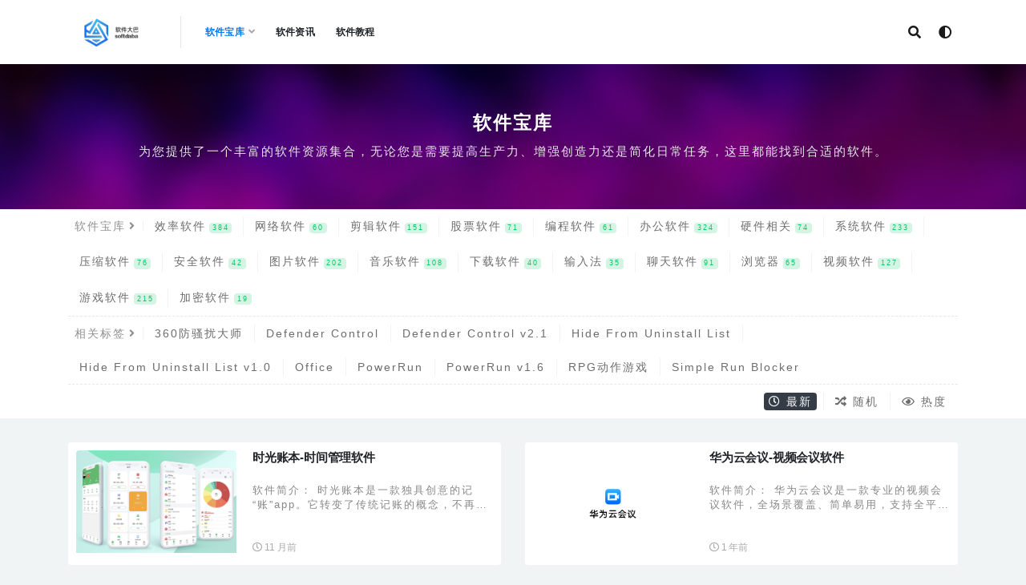

--- FILE ---
content_type: text/html; charset=UTF-8
request_url: https://www.softdaba.com/category/library/
body_size: 11543
content:
<!doctype html>
<html lang="zh-Hans">
<head>
	<meta charset="UTF-8">
	<meta name="viewport" content="width=device-width, initial-scale=1, minimum-scale=1, maximum-scale=1">
	<link rel="profile" href="https://gmpg.org/xfn/11">
	<title>软件宝库 - 软件大巴下载站</title>
<meta name='description' content='为您提供了一个丰富的软件资源集合，无论您是需要提高生产力、增强创造力还是简化日常任务，这里都能找到合适的软件。' />

<meta name='robots' content='max-image-preview:large' />
	<style>img:is([sizes="auto" i], [sizes^="auto," i]) { contain-intrinsic-size: 3000px 1500px }</style>
	<style id='classic-theme-styles-inline-css'>
/*! This file is auto-generated */
.wp-block-button__link{color:#fff;background-color:#32373c;border-radius:9999px;box-shadow:none;text-decoration:none;padding:calc(.667em + 2px) calc(1.333em + 2px);font-size:1.125em}.wp-block-file__button{background:#32373c;color:#fff;text-decoration:none}
</style>
<style id='global-styles-inline-css'>
:root{--wp--preset--aspect-ratio--square: 1;--wp--preset--aspect-ratio--4-3: 4/3;--wp--preset--aspect-ratio--3-4: 3/4;--wp--preset--aspect-ratio--3-2: 3/2;--wp--preset--aspect-ratio--2-3: 2/3;--wp--preset--aspect-ratio--16-9: 16/9;--wp--preset--aspect-ratio--9-16: 9/16;--wp--preset--color--black: #000000;--wp--preset--color--cyan-bluish-gray: #abb8c3;--wp--preset--color--white: #ffffff;--wp--preset--color--pale-pink: #f78da7;--wp--preset--color--vivid-red: #cf2e2e;--wp--preset--color--luminous-vivid-orange: #ff6900;--wp--preset--color--luminous-vivid-amber: #fcb900;--wp--preset--color--light-green-cyan: #7bdcb5;--wp--preset--color--vivid-green-cyan: #00d084;--wp--preset--color--pale-cyan-blue: #8ed1fc;--wp--preset--color--vivid-cyan-blue: #0693e3;--wp--preset--color--vivid-purple: #9b51e0;--wp--preset--gradient--vivid-cyan-blue-to-vivid-purple: linear-gradient(135deg,rgba(6,147,227,1) 0%,rgb(155,81,224) 100%);--wp--preset--gradient--light-green-cyan-to-vivid-green-cyan: linear-gradient(135deg,rgb(122,220,180) 0%,rgb(0,208,130) 100%);--wp--preset--gradient--luminous-vivid-amber-to-luminous-vivid-orange: linear-gradient(135deg,rgba(252,185,0,1) 0%,rgba(255,105,0,1) 100%);--wp--preset--gradient--luminous-vivid-orange-to-vivid-red: linear-gradient(135deg,rgba(255,105,0,1) 0%,rgb(207,46,46) 100%);--wp--preset--gradient--very-light-gray-to-cyan-bluish-gray: linear-gradient(135deg,rgb(238,238,238) 0%,rgb(169,184,195) 100%);--wp--preset--gradient--cool-to-warm-spectrum: linear-gradient(135deg,rgb(74,234,220) 0%,rgb(151,120,209) 20%,rgb(207,42,186) 40%,rgb(238,44,130) 60%,rgb(251,105,98) 80%,rgb(254,248,76) 100%);--wp--preset--gradient--blush-light-purple: linear-gradient(135deg,rgb(255,206,236) 0%,rgb(152,150,240) 100%);--wp--preset--gradient--blush-bordeaux: linear-gradient(135deg,rgb(254,205,165) 0%,rgb(254,45,45) 50%,rgb(107,0,62) 100%);--wp--preset--gradient--luminous-dusk: linear-gradient(135deg,rgb(255,203,112) 0%,rgb(199,81,192) 50%,rgb(65,88,208) 100%);--wp--preset--gradient--pale-ocean: linear-gradient(135deg,rgb(255,245,203) 0%,rgb(182,227,212) 50%,rgb(51,167,181) 100%);--wp--preset--gradient--electric-grass: linear-gradient(135deg,rgb(202,248,128) 0%,rgb(113,206,126) 100%);--wp--preset--gradient--midnight: linear-gradient(135deg,rgb(2,3,129) 0%,rgb(40,116,252) 100%);--wp--preset--font-size--small: 13px;--wp--preset--font-size--medium: 20px;--wp--preset--font-size--large: 36px;--wp--preset--font-size--x-large: 42px;--wp--preset--spacing--20: 0.44rem;--wp--preset--spacing--30: 0.67rem;--wp--preset--spacing--40: 1rem;--wp--preset--spacing--50: 1.5rem;--wp--preset--spacing--60: 2.25rem;--wp--preset--spacing--70: 3.38rem;--wp--preset--spacing--80: 5.06rem;--wp--preset--shadow--natural: 6px 6px 9px rgba(0, 0, 0, 0.2);--wp--preset--shadow--deep: 12px 12px 50px rgba(0, 0, 0, 0.4);--wp--preset--shadow--sharp: 6px 6px 0px rgba(0, 0, 0, 0.2);--wp--preset--shadow--outlined: 6px 6px 0px -3px rgba(255, 255, 255, 1), 6px 6px rgba(0, 0, 0, 1);--wp--preset--shadow--crisp: 6px 6px 0px rgba(0, 0, 0, 1);}:where(.is-layout-flex){gap: 0.5em;}:where(.is-layout-grid){gap: 0.5em;}body .is-layout-flex{display: flex;}.is-layout-flex{flex-wrap: wrap;align-items: center;}.is-layout-flex > :is(*, div){margin: 0;}body .is-layout-grid{display: grid;}.is-layout-grid > :is(*, div){margin: 0;}:where(.wp-block-columns.is-layout-flex){gap: 2em;}:where(.wp-block-columns.is-layout-grid){gap: 2em;}:where(.wp-block-post-template.is-layout-flex){gap: 1.25em;}:where(.wp-block-post-template.is-layout-grid){gap: 1.25em;}.has-black-color{color: var(--wp--preset--color--black) !important;}.has-cyan-bluish-gray-color{color: var(--wp--preset--color--cyan-bluish-gray) !important;}.has-white-color{color: var(--wp--preset--color--white) !important;}.has-pale-pink-color{color: var(--wp--preset--color--pale-pink) !important;}.has-vivid-red-color{color: var(--wp--preset--color--vivid-red) !important;}.has-luminous-vivid-orange-color{color: var(--wp--preset--color--luminous-vivid-orange) !important;}.has-luminous-vivid-amber-color{color: var(--wp--preset--color--luminous-vivid-amber) !important;}.has-light-green-cyan-color{color: var(--wp--preset--color--light-green-cyan) !important;}.has-vivid-green-cyan-color{color: var(--wp--preset--color--vivid-green-cyan) !important;}.has-pale-cyan-blue-color{color: var(--wp--preset--color--pale-cyan-blue) !important;}.has-vivid-cyan-blue-color{color: var(--wp--preset--color--vivid-cyan-blue) !important;}.has-vivid-purple-color{color: var(--wp--preset--color--vivid-purple) !important;}.has-black-background-color{background-color: var(--wp--preset--color--black) !important;}.has-cyan-bluish-gray-background-color{background-color: var(--wp--preset--color--cyan-bluish-gray) !important;}.has-white-background-color{background-color: var(--wp--preset--color--white) !important;}.has-pale-pink-background-color{background-color: var(--wp--preset--color--pale-pink) !important;}.has-vivid-red-background-color{background-color: var(--wp--preset--color--vivid-red) !important;}.has-luminous-vivid-orange-background-color{background-color: var(--wp--preset--color--luminous-vivid-orange) !important;}.has-luminous-vivid-amber-background-color{background-color: var(--wp--preset--color--luminous-vivid-amber) !important;}.has-light-green-cyan-background-color{background-color: var(--wp--preset--color--light-green-cyan) !important;}.has-vivid-green-cyan-background-color{background-color: var(--wp--preset--color--vivid-green-cyan) !important;}.has-pale-cyan-blue-background-color{background-color: var(--wp--preset--color--pale-cyan-blue) !important;}.has-vivid-cyan-blue-background-color{background-color: var(--wp--preset--color--vivid-cyan-blue) !important;}.has-vivid-purple-background-color{background-color: var(--wp--preset--color--vivid-purple) !important;}.has-black-border-color{border-color: var(--wp--preset--color--black) !important;}.has-cyan-bluish-gray-border-color{border-color: var(--wp--preset--color--cyan-bluish-gray) !important;}.has-white-border-color{border-color: var(--wp--preset--color--white) !important;}.has-pale-pink-border-color{border-color: var(--wp--preset--color--pale-pink) !important;}.has-vivid-red-border-color{border-color: var(--wp--preset--color--vivid-red) !important;}.has-luminous-vivid-orange-border-color{border-color: var(--wp--preset--color--luminous-vivid-orange) !important;}.has-luminous-vivid-amber-border-color{border-color: var(--wp--preset--color--luminous-vivid-amber) !important;}.has-light-green-cyan-border-color{border-color: var(--wp--preset--color--light-green-cyan) !important;}.has-vivid-green-cyan-border-color{border-color: var(--wp--preset--color--vivid-green-cyan) !important;}.has-pale-cyan-blue-border-color{border-color: var(--wp--preset--color--pale-cyan-blue) !important;}.has-vivid-cyan-blue-border-color{border-color: var(--wp--preset--color--vivid-cyan-blue) !important;}.has-vivid-purple-border-color{border-color: var(--wp--preset--color--vivid-purple) !important;}.has-vivid-cyan-blue-to-vivid-purple-gradient-background{background: var(--wp--preset--gradient--vivid-cyan-blue-to-vivid-purple) !important;}.has-light-green-cyan-to-vivid-green-cyan-gradient-background{background: var(--wp--preset--gradient--light-green-cyan-to-vivid-green-cyan) !important;}.has-luminous-vivid-amber-to-luminous-vivid-orange-gradient-background{background: var(--wp--preset--gradient--luminous-vivid-amber-to-luminous-vivid-orange) !important;}.has-luminous-vivid-orange-to-vivid-red-gradient-background{background: var(--wp--preset--gradient--luminous-vivid-orange-to-vivid-red) !important;}.has-very-light-gray-to-cyan-bluish-gray-gradient-background{background: var(--wp--preset--gradient--very-light-gray-to-cyan-bluish-gray) !important;}.has-cool-to-warm-spectrum-gradient-background{background: var(--wp--preset--gradient--cool-to-warm-spectrum) !important;}.has-blush-light-purple-gradient-background{background: var(--wp--preset--gradient--blush-light-purple) !important;}.has-blush-bordeaux-gradient-background{background: var(--wp--preset--gradient--blush-bordeaux) !important;}.has-luminous-dusk-gradient-background{background: var(--wp--preset--gradient--luminous-dusk) !important;}.has-pale-ocean-gradient-background{background: var(--wp--preset--gradient--pale-ocean) !important;}.has-electric-grass-gradient-background{background: var(--wp--preset--gradient--electric-grass) !important;}.has-midnight-gradient-background{background: var(--wp--preset--gradient--midnight) !important;}.has-small-font-size{font-size: var(--wp--preset--font-size--small) !important;}.has-medium-font-size{font-size: var(--wp--preset--font-size--medium) !important;}.has-large-font-size{font-size: var(--wp--preset--font-size--large) !important;}.has-x-large-font-size{font-size: var(--wp--preset--font-size--x-large) !important;}
:where(.wp-block-post-template.is-layout-flex){gap: 1.25em;}:where(.wp-block-post-template.is-layout-grid){gap: 1.25em;}
:where(.wp-block-columns.is-layout-flex){gap: 2em;}:where(.wp-block-columns.is-layout-grid){gap: 2em;}
:root :where(.wp-block-pullquote){font-size: 1.5em;line-height: 1.6;}
</style>
<link rel='stylesheet' id='bootstrap-css' href='https://cdn.softdaba.com/wp-content/themes/rizhuti-v2/assets/bootstrap/css/bootstrap.min.css?ver=4.6.0' media='all' />
<link rel='stylesheet' id='csf-fa5-css' href='https://cdn.softdaba.com/wp-content/themes/rizhuti-v2/assets/font-awesome/css/all.min.css?ver=5.14.0' media='all' />
<link rel='stylesheet' id='csf-fa5-v4-shims-css' href='https://cdn.softdaba.com/wp-content/themes/rizhuti-v2/assets/font-awesome/css/v4-shims.min.css?ver=5.14.0' media='all' />
<link rel='stylesheet' id='plugins-css' href='https://cdn.softdaba.com/wp-content/themes/rizhuti-v2/assets/css/plugins.css?ver=1.0.0' media='all' />
<link rel='stylesheet' id='app-css' href='https://cdn.softdaba.com/wp-content/themes/rizhuti-v2/assets/css/app.css?ver=2.7.0' media='all' />
<link rel='stylesheet' id='dark-css' href='https://cdn.softdaba.com/wp-content/themes/rizhuti-v2/assets/css/dark.css?ver=2.7.0' media='all' />
<script src="https://cdn.softdaba.com/wp-content/themes/rizhuti-v2/assets/js/jquery.min.js?ver=3.5.1" id="jquery-js"></script>
<link rel="icon" href="https://cdn.softdaba.com/wp-content/uploads/2023/04/cropped-1680778062-logo128.png?x-oss-process=image/resize,m_fill,w_64,h_64" sizes="32x32" />
<link rel="icon" href="https://cdn.softdaba.com/wp-content/uploads/2023/04/cropped-1680778062-logo128.png?x-oss-process=image/resize,m_fill,w_384,h_384" sizes="192x192" />
<link rel="apple-touch-icon" href="https://cdn.softdaba.com/wp-content/uploads/2023/04/cropped-1680778062-logo128.png?x-oss-process=image/resize,m_fill,w_360,h_360" />
<meta name="msapplication-TileImage" content="https://cdn.softdaba.com/wp-content/uploads/2023/04/cropped-1680778062-logo128.png" />
		<style id="wp-custom-css">
			div {
    letter-spacing: 2px;
}

.entry-excerpt{
    letter-spacing: 2px;
}		</style>
		</head>
<body class="archive category category-library category-1 wp-theme-rizhuti-v2 hfeed navbar-sticky pagination-infinite_scroll paged-next no-off-canvas sidebar-none">
<div id="app" class="site">
	
<header class="site-header">
    <div class="container">
	    <div class="navbar">
			  <div class="logo-wrapper">
          <a href="https://www.softdaba.com/">
        <img class="logo regular" src="https://cdn.softdaba.com/wp-content/uploads/2023/04/1680770012-softdab-logo.png" alt="软件大巴下载站">
      </a>
    
  </div> 			<div class="sep"></div>

			<nav class="main-menu d-none d-lg-block">
			<ul id="menu-top" class="nav-list u-plain-list"><li class="menu-item menu-item-type-taxonomy menu-item-object-category current-menu-item menu-item-has-children"><a href="https://www.softdaba.com/category/library/">软件宝库</a>
<ul class="sub-menu">
	<li class="menu-item menu-item-type-taxonomy menu-item-object-category"><a href="https://www.softdaba.com/category/library/download/">下载软件</a></li>
	<li class="menu-item menu-item-type-taxonomy menu-item-object-category"><a href="https://www.softdaba.com/category/library/clip/">剪辑软件</a></li>
	<li class="menu-item menu-item-type-taxonomy menu-item-object-category"><a href="https://www.softdaba.com/category/library/office/">办公软件</a></li>
	<li class="menu-item menu-item-type-taxonomy menu-item-object-category"><a href="https://www.softdaba.com/category/library/encryption-software/">加密软件</a></li>
	<li class="menu-item menu-item-type-taxonomy menu-item-object-category"><a href="https://www.softdaba.com/category/library/compress/">压缩软件</a></li>
	<li class="menu-item menu-item-type-taxonomy menu-item-object-category"><a href="https://www.softdaba.com/category/library/picture/">图片软件</a></li>
	<li class="menu-item menu-item-type-taxonomy menu-item-object-category"><a href="https://www.softdaba.com/category/library/safe/">安全软件</a></li>
	<li class="menu-item menu-item-type-taxonomy menu-item-object-category"><a href="https://www.softdaba.com/category/library/time/">效率软件</a></li>
	<li class="menu-item menu-item-type-taxonomy menu-item-object-category"><a href="https://www.softdaba.com/category/library/browser/">浏览器</a></li>
	<li class="menu-item menu-item-type-taxonomy menu-item-object-category"><a href="https://www.softdaba.com/category/library/game/">游戏软件</a></li>
	<li class="menu-item menu-item-type-taxonomy menu-item-object-category"><a href="https://www.softdaba.com/category/library/system/">系统软件</a></li>
	<li class="menu-item menu-item-type-taxonomy menu-item-object-category"><a href="https://www.softdaba.com/category/library/programming/">编程软件</a></li>
	<li class="menu-item menu-item-type-taxonomy menu-item-object-category"><a href="https://www.softdaba.com/category/library/network/">网络软件</a></li>
	<li class="menu-item menu-item-type-taxonomy menu-item-object-category"><a href="https://www.softdaba.com/category/library/chat/">聊天软件</a></li>
	<li class="menu-item menu-item-type-taxonomy menu-item-object-category"><a href="https://www.softdaba.com/category/library/stock/">股票软件</a></li>
	<li class="menu-item menu-item-type-taxonomy menu-item-object-category"><a href="https://www.softdaba.com/category/library/video/">视频软件</a></li>
	<li class="menu-item menu-item-type-taxonomy menu-item-object-category"><a href="https://www.softdaba.com/category/library/typewriting/">输入法</a></li>
	<li class="menu-item menu-item-type-taxonomy menu-item-object-category"><a href="https://www.softdaba.com/category/library/music/">音乐软件</a></li>
	<li class="menu-item menu-item-type-taxonomy menu-item-object-category"><a href="https://www.softdaba.com/category/library/drive/">硬件相关</a></li>
</ul>
</li>
<li class="menu-item menu-item-type-taxonomy menu-item-object-category"><a href="https://www.softdaba.com/category/news/">软件资讯</a></li>
<li class="menu-item menu-item-type-taxonomy menu-item-object-category"><a href="https://www.softdaba.com/category/tutorials/">软件教程</a></li>
</ul>			</nav>
			
			<div class="actions">
                
		        
				<!-- user navbar dropdown -->
		        				<!-- user navbar dropdown -->

				<span class="btn btn-sm search-open navbar-button ml-2" rel="nofollow noopener noreferrer" data-action="omnisearch-open" data-target="#omnisearch" title="搜索"><i class="fas fa-search"></i></span>
                <span class="btn btn-sm toggle-dark navbar-button ml-2" rel="nofollow noopener noreferrer" title="夜间模式"><i class="fa fa-adjust"></i></span>
		        <div class="burger"></div>

		        
		    </div>
		    
	    </div>
    </div>
</header>

<div class="header-gap"></div>

<div class="term-bar category">
	<div class="term-bg lazyload visible blur scale-12" data-bg="https://cdn.softdaba.com/wp-content/themes/rizhuti-v2/assets/img/series-bg.jpg"></div>
	<div class="container m-auto">
	<h1 class="term-title">软件宝库</h1><p class="term-description">为您提供了一个丰富的软件资源集合，无论您是需要提高生产力、增强创造力还是简化日常任务，这里都能找到合适的软件。</p>	</div>
</div>
	<main id="main" role="main" class="site-content">	
<div class="archive-filter">
  <div class="container">
    <div class="filters">

      <ul class="filter child"><li><span>软件宝库<i class="fa fa-angle-right ml-1"></i></span></li><li><a href="https://www.softdaba.com/category/library/time/" title="384个文章">效率软件<span class="badge badge-success-lighten ml-1">384</span></a></li><li><a href="https://www.softdaba.com/category/library/network/" title="60个文章">网络软件<span class="badge badge-success-lighten ml-1">60</span></a></li><li><a href="https://www.softdaba.com/category/library/clip/" title="151个文章">剪辑软件<span class="badge badge-success-lighten ml-1">151</span></a></li><li><a href="https://www.softdaba.com/category/library/stock/" title="71个文章">股票软件<span class="badge badge-success-lighten ml-1">71</span></a></li><li><a href="https://www.softdaba.com/category/library/programming/" title="61个文章">编程软件<span class="badge badge-success-lighten ml-1">61</span></a></li><li><a href="https://www.softdaba.com/category/library/office/" title="324个文章">办公软件<span class="badge badge-success-lighten ml-1">324</span></a></li><li><a href="https://www.softdaba.com/category/library/drive/" title="74个文章">硬件相关<span class="badge badge-success-lighten ml-1">74</span></a></li><li><a href="https://www.softdaba.com/category/library/system/" title="233个文章">系统软件<span class="badge badge-success-lighten ml-1">233</span></a></li><li><a href="https://www.softdaba.com/category/library/compress/" title="76个文章">压缩软件<span class="badge badge-success-lighten ml-1">76</span></a></li><li><a href="https://www.softdaba.com/category/library/safe/" title="42个文章">安全软件<span class="badge badge-success-lighten ml-1">42</span></a></li><li><a href="https://www.softdaba.com/category/library/picture/" title="202个文章">图片软件<span class="badge badge-success-lighten ml-1">202</span></a></li><li><a href="https://www.softdaba.com/category/library/music/" title="108个文章">音乐软件<span class="badge badge-success-lighten ml-1">108</span></a></li><li><a href="https://www.softdaba.com/category/library/download/" title="40个文章">下载软件<span class="badge badge-success-lighten ml-1">40</span></a></li><li><a href="https://www.softdaba.com/category/library/typewriting/" title="35个文章">输入法<span class="badge badge-success-lighten ml-1">35</span></a></li><li><a href="https://www.softdaba.com/category/library/chat/" title="91个文章">聊天软件<span class="badge badge-success-lighten ml-1">91</span></a></li><li><a href="https://www.softdaba.com/category/library/browser/" title="65个文章">浏览器<span class="badge badge-success-lighten ml-1">65</span></a></li><li><a href="https://www.softdaba.com/category/library/video/" title="127个文章">视频软件<span class="badge badge-success-lighten ml-1">127</span></a></li><li><a href="https://www.softdaba.com/category/library/game/" title="215个文章">游戏软件<span class="badge badge-success-lighten ml-1">215</span></a></li><li><a href="https://www.softdaba.com/category/library/encryption-software/" title="19个文章">加密软件<span class="badge badge-success-lighten ml-1">19</span></a></li></ul><ul class="filter"><li><span>相关标签<i class="fa fa-angle-right ml-1"></i></span></li></span></li><li><a href="https://www.softdaba.com/tag/360-fang-sao-rao-da-shi/">360防骚扰大师</a></li><li><a href="https://www.softdaba.com/tag/defender-control/">Defender Control</a></li><li><a href="https://www.softdaba.com/tag/defender-control-v2-1/">Defender Control v2.1</a></li><li><a href="https://www.softdaba.com/tag/hide-from-uninstall-list/">Hide From Uninstall List</a></li><li><a href="https://www.softdaba.com/tag/hide-from-uninstall-list-v1/">Hide From Uninstall List v1.0</a></li><li><a href="https://www.softdaba.com/tag/office/">Office</a></li><li><a href="https://www.softdaba.com/tag/powerrun/">PowerRun</a></li><li><a href="https://www.softdaba.com/tag/powerrun-v1-6/">PowerRun v1.6</a></li><li><a href="https://www.softdaba.com/tag/rpg-dong-zuo-you-xi/">RPG动作游戏</a></li><li><a href="https://www.softdaba.com/tag/simple-run-blocker/">Simple Run Blocker</a></li></ul><div class="filter-tab"><div class="row"><div class="col-12 col-sm-8"></div><div class="col-12 col-sm-4 recent"><ul class="filter"><li class="current"><a href="/category/library/?order=date"><i class="far fa-clock"></i> 最新</a></li><li><a href="/category/library/?order=rand"><i class="fas fa-random"></i> 随机</a></li><li><a href="/category/library/?order=views"><i class="far fa-eye"></i> 热度</a></li></ul></div></div></div>    </div>
   
  </div>
</div>
	<div class="archive container">
		<div class="row">
			<div class="col-lg-12">
				<div class="content-area">
					<div class="row posts-wrapper scroll">
													
<div class="col-lg-6 col-12">

	<article id="post-21234" class="post post-list post-21234 type-post status-publish format-standard has-post-thumbnail hentry category-time tag-shi-guang-zhang-ben tag-shi-jian-guan-li-ruan-jian">
			    <div class="entry-media"><div class="placeholder" style="padding-bottom: 66.666666666667%"><a href="https://www.softdaba.com/sjgl/" title="时光账本-时间管理软件" rel="nofollow noopener noreferrer"><img class="lazyload" data-src="https://cdn.softdaba.com/wp-content/uploads/2025/01/1737022457-sjglfm.png?x-oss-process=image/resize,m_fill,w_600,h_400" src="[data-uri]" alt="时光账本-时间管理软件" /></a></div></div>	    <div class="entry-wrapper">
	    		    	<header class="entry-header">
	    		<h2 class="entry-title"><a href="https://www.softdaba.com/sjgl/" title="时光账本-时间管理软件" rel="bookmark">时光账本-时间管理软件</a></h2>	    	</header>
	      
			<div class="entry-excerpt">软件简介： 时光账本是一款独具创意的记“账”app。它转变了传统记账的概念，不再局限于金钱的...</div>

	      	<div class="entry-footer">
			            <div class="entry-meta">
            
                          <span class="meta-date">
                <a href="https://www.softdaba.com/sjgl/" rel="nofollow">
                  <time datetime="2025-01-16T18:35:19+08:00">
                    <i class="fa fa-clock-o"></i>
                    11 月前                  </time>
                </a>
              </span>
            

          </div>
        			</div>
	    </div>
	</article>

</div>

<div class="col-lg-6 col-12">

	<article id="post-21193" class="post post-list post-21193 type-post status-publish format-standard has-post-thumbnail hentry category-office tag-hua-wei-yun-hui-yi tag-shi-pin-hui-yi-ruan-jian">
			    <div class="entry-media"><div class="placeholder" style="padding-bottom: 66.666666666667%"><a href="https://www.softdaba.com/%e5%8d%8e%e4%b8%ba%e4%ba%91%e4%bc%9a%e8%ae%ae/" title="华为云会议-视频会议软件" rel="nofollow noopener noreferrer"><img class="lazyload" data-src="https://cdn.softdaba.com/wp-content/uploads/2024/10/1730364145-0000.png?x-oss-process=image/resize,m_fill,w_600,h_400" src="[data-uri]" alt="华为云会议-视频会议软件" /></a></div></div>	    <div class="entry-wrapper">
	    		    	<header class="entry-header">
	    		<h2 class="entry-title"><a href="https://www.softdaba.com/%e5%8d%8e%e4%b8%ba%e4%ba%91%e4%bc%9a%e8%ae%ae/" title="华为云会议-视频会议软件" rel="bookmark">华为云会议-视频会议软件</a></h2>	    	</header>
	      
			<div class="entry-excerpt">软件简介： 华为云会议是一款专业的视频会议软件，全场景覆盖、简单易用，支持全平台接入，全球覆...</div>

	      	<div class="entry-footer">
			            <div class="entry-meta">
            
                          <span class="meta-date">
                <a href="https://www.softdaba.com/%e5%8d%8e%e4%b8%ba%e4%ba%91%e4%bc%9a%e8%ae%ae/" rel="nofollow">
                  <time datetime="2024-10-31T17:00:59+08:00">
                    <i class="fa fa-clock-o"></i>
                    1 年前                  </time>
                </a>
              </span>
            

          </div>
        			</div>
	    </div>
	</article>

</div>

<div class="col-lg-6 col-12">

	<article id="post-21158" class="post post-list post-21158 type-post status-publish format-standard has-post-thumbnail hentry category-office tag-zhong-tong-bao-he tag-xie-tong-ban-gong-ruan-jian">
			    <div class="entry-media"><div class="placeholder" style="padding-bottom: 66.666666666667%"><a href="https://www.softdaba.com/%e4%b8%ad%e9%80%9a%e5%ae%9d%e7%9b%92/" title="中通宝盒-协同办公软件" rel="nofollow noopener noreferrer"><img class="lazyload" data-src="https://cdn.softdaba.com/wp-content/uploads/2024/10/1730359408-0000.png?x-oss-process=image/resize,m_fill,w_600,h_400" src="[data-uri]" alt="中通宝盒-协同办公软件" /></a></div></div>	    <div class="entry-wrapper">
	    		    	<header class="entry-header">
	    		<h2 class="entry-title"><a href="https://www.softdaba.com/%e4%b8%ad%e9%80%9a%e5%ae%9d%e7%9b%92/" title="中通宝盒-协同办公软件" rel="bookmark">中通宝盒-协同办公软件</a></h2>	    	</header>
	      
			<div class="entry-excerpt">软件简介： 中通宝盒是一款专业的协同办公软件，为用户提供个性化解决方案，赋能业务，使业务办理...</div>

	      	<div class="entry-footer">
			            <div class="entry-meta">
            
                          <span class="meta-date">
                <a href="https://www.softdaba.com/%e4%b8%ad%e9%80%9a%e5%ae%9d%e7%9b%92/" rel="nofollow">
                  <time datetime="2024-10-31T17:00:58+08:00">
                    <i class="fa fa-clock-o"></i>
                    1 年前                  </time>
                </a>
              </span>
            

          </div>
        			</div>
	    </div>
	</article>

</div>

<div class="col-lg-6 col-12">

	<article id="post-21165" class="post post-list post-21165 type-post status-publish format-standard has-post-thumbnail hentry category-office tag-hao-xin-yun-hui-yi tag-shi-pin-hui-yi-ruan-jian">
			    <div class="entry-media"><div class="placeholder" style="padding-bottom: 66.666666666667%"><a href="https://www.softdaba.com/%e5%a5%bd%e4%bf%a1%e4%ba%91%e4%bc%9a%e8%ae%ae/" title="好信云会议-视频会议软件" rel="nofollow noopener noreferrer"><img class="lazyload" data-src="https://cdn.softdaba.com/wp-content/uploads/2024/10/1730359517-00000.png?x-oss-process=image/resize,m_fill,w_600,h_400" src="[data-uri]" alt="好信云会议-视频会议软件" /></a></div></div>	    <div class="entry-wrapper">
	    		    	<header class="entry-header">
	    		<h2 class="entry-title"><a href="https://www.softdaba.com/%e5%a5%bd%e4%bf%a1%e4%ba%91%e4%bc%9a%e8%ae%ae/" title="好信云会议-视频会议软件" rel="bookmark">好信云会议-视频会议软件</a></h2>	    	</header>
	      
			<div class="entry-excerpt">软件简介： 好信云会议是一款专为企业打造的视频会议软件，支持多端登录并且能够帮助用户随时随地...</div>

	      	<div class="entry-footer">
			            <div class="entry-meta">
            
                          <span class="meta-date">
                <a href="https://www.softdaba.com/%e5%a5%bd%e4%bf%a1%e4%ba%91%e4%bc%9a%e8%ae%ae/" rel="nofollow">
                  <time datetime="2024-10-31T17:00:49+08:00">
                    <i class="fa fa-clock-o"></i>
                    1 年前                  </time>
                </a>
              </span>
            

          </div>
        			</div>
	    </div>
	</article>

</div>

<div class="col-lg-6 col-12">

	<article id="post-21172" class="post post-list post-21172 type-post status-publish format-standard has-post-thumbnail hentry category-office tag-hui-chang-shi-pin-hui-yi tag-shi-pin-hui-yi-ruan-jian">
			    <div class="entry-media"><div class="placeholder" style="padding-bottom: 66.666666666667%"><a href="https://www.softdaba.com/%e4%bc%9a%e7%95%85%e8%a7%86%e9%a2%91%e4%bc%9a%e8%ae%ae/" title="会畅视频会议-视频会议软件" rel="nofollow noopener noreferrer"><img class="lazyload" data-src="https://cdn.softdaba.com/wp-content/uploads/2024/10/1730363773-0.png?x-oss-process=image/resize,m_fill,w_600,h_400" src="[data-uri]" alt="会畅视频会议-视频会议软件" /></a></div></div>	    <div class="entry-wrapper">
	    		    	<header class="entry-header">
	    		<h2 class="entry-title"><a href="https://www.softdaba.com/%e4%bc%9a%e7%95%85%e8%a7%86%e9%a2%91%e4%bc%9a%e8%ae%ae/" title="会畅视频会议-视频会议软件" rel="bookmark">会畅视频会议-视频会议软件</a></h2>	    	</header>
	      
			<div class="entry-excerpt">软件简介： 会畅视频会议是一款专业的视频会议软件，内置强大的会议功能，支持视频和语音等各个多...</div>

	      	<div class="entry-footer">
			            <div class="entry-meta">
            
                          <span class="meta-date">
                <a href="https://www.softdaba.com/%e4%bc%9a%e7%95%85%e8%a7%86%e9%a2%91%e4%bc%9a%e8%ae%ae/" rel="nofollow">
                  <time datetime="2024-10-31T17:00:44+08:00">
                    <i class="fa fa-clock-o"></i>
                    1 年前                  </time>
                </a>
              </span>
            

          </div>
        			</div>
	    </div>
	</article>

</div>

<div class="col-lg-6 col-12">

	<article id="post-21200" class="post post-list post-21200 type-post status-publish format-standard has-post-thumbnail hentry category-office tag-shi-pin-hui-yi-ruan-jian tag-xun-fei-hui-yi">
			    <div class="entry-media"><div class="placeholder" style="padding-bottom: 66.666666666667%"><a href="https://www.softdaba.com/%e8%ae%af%e9%a3%9e%e4%bc%9a%e8%ae%ae/" title="讯飞会议-视频会议软件" rel="nofollow noopener noreferrer"><img class="lazyload" data-src="https://cdn.softdaba.com/wp-content/uploads/2024/10/1730364256-00000.png?x-oss-process=image/resize,m_fill,w_600,h_400" src="[data-uri]" alt="讯飞会议-视频会议软件" /></a></div></div>	    <div class="entry-wrapper">
	    		    	<header class="entry-header">
	    		<h2 class="entry-title"><a href="https://www.softdaba.com/%e8%ae%af%e9%a3%9e%e4%bc%9a%e8%ae%ae/" title="讯飞会议-视频会议软件" rel="bookmark">讯飞会议-视频会议软件</a></h2>	    	</header>
	      
			<div class="entry-excerpt">软件简介： 讯飞会议是一款专业的视频会议软件，采用卓越的人工智能技术，为多人视频会议场景提供...</div>

	      	<div class="entry-footer">
			            <div class="entry-meta">
            
                          <span class="meta-date">
                <a href="https://www.softdaba.com/%e8%ae%af%e9%a3%9e%e4%bc%9a%e8%ae%ae/" rel="nofollow">
                  <time datetime="2024-10-31T17:00:43+08:00">
                    <i class="fa fa-clock-o"></i>
                    1 年前                  </time>
                </a>
              </span>
            

          </div>
        			</div>
	    </div>
	</article>

</div>

<div class="col-lg-6 col-12">

	<article id="post-21179" class="post post-list post-21179 type-post status-publish format-standard has-post-thumbnail hentry category-office tag-yun-shi-xun tag-shi-pin-hui-yi-ruan-jian">
			    <div class="entry-media"><div class="placeholder" style="padding-bottom: 66.666666666667%"><a href="https://www.softdaba.com/%e4%ba%91%e8%a7%86%e8%ae%af/" title="云视讯-视频会议软件" rel="nofollow noopener noreferrer"><img class="lazyload" data-src="https://cdn.softdaba.com/wp-content/uploads/2024/10/1730363878-00.png?x-oss-process=image/resize,m_fill,w_600,h_400" src="[data-uri]" alt="云视讯-视频会议软件" /></a></div></div>	    <div class="entry-wrapper">
	    		    	<header class="entry-header">
	    		<h2 class="entry-title"><a href="https://www.softdaba.com/%e4%ba%91%e8%a7%86%e8%ae%af/" title="云视讯-视频会议软件" rel="bookmark">云视讯-视频会议软件</a></h2>	    	</header>
	      
			<div class="entry-excerpt">软件简介： 云视讯是一款专业的视频会议软件，提供方便快捷的多方视频会议能力，支持文档、桌面、...</div>

	      	<div class="entry-footer">
			            <div class="entry-meta">
            
                          <span class="meta-date">
                <a href="https://www.softdaba.com/%e4%ba%91%e8%a7%86%e8%ae%af/" rel="nofollow">
                  <time datetime="2024-10-31T17:00:30+08:00">
                    <i class="fa fa-clock-o"></i>
                    1 年前                  </time>
                </a>
              </span>
            

          </div>
        			</div>
	    </div>
	</article>

</div>

<div class="col-lg-6 col-12">

	<article id="post-21144" class="post post-list post-21144 type-post status-publish format-standard has-post-thumbnail hentry category-office tag-xie-tong-ban-gong-ruan-jian tag-qing-tui">
			    <div class="entry-media"><div class="placeholder" style="padding-bottom: 66.666666666667%"><a href="https://www.softdaba.com/%e8%bd%bb%e6%8e%a8/" title="轻推-协同办公软件" rel="nofollow noopener noreferrer"><img class="lazyload" data-src="https://cdn.softdaba.com/wp-content/uploads/2024/10/1730359185-00.png?x-oss-process=image/resize,m_fill,w_600,h_400" src="[data-uri]" alt="轻推-协同办公软件" /></a></div></div>	    <div class="entry-wrapper">
	    		    	<header class="entry-header">
	    		<h2 class="entry-title"><a href="https://www.softdaba.com/%e8%bd%bb%e6%8e%a8/" title="轻推-协同办公软件" rel="bookmark">轻推-协同办公软件</a></h2>	    	</header>
	      
			<div class="entry-excerpt">软件简介： 轻推是一款专业的协同办公软件，集互联互通、协同、轻应用于一体，满足各种办公需求，...</div>

	      	<div class="entry-footer">
			            <div class="entry-meta">
            
                          <span class="meta-date">
                <a href="https://www.softdaba.com/%e8%bd%bb%e6%8e%a8/" rel="nofollow">
                  <time datetime="2024-10-31T17:00:18+08:00">
                    <i class="fa fa-clock-o"></i>
                    1 年前                  </time>
                </a>
              </span>
            

          </div>
        			</div>
	    </div>
	</article>

</div>

<div class="col-lg-6 col-12">

	<article id="post-21136" class="post post-list post-21136 type-post status-publish format-standard has-post-thumbnail hentry category-office tag-ppt-mei-hua-da-shi tag-ban-gong-mo-ban-ruan-jian">
			    <div class="entry-media"><div class="placeholder" style="padding-bottom: 66.666666666667%"><a href="https://www.softdaba.com/ppt%e7%be%8e%e5%8c%96%e5%a4%a7%e5%b8%88/" title="PPT美化大师-办公模版软件" rel="nofollow noopener noreferrer"><img class="lazyload" data-src="https://cdn.softdaba.com/wp-content/uploads/2024/10/1730359070-0.png?x-oss-process=image/resize,m_fill,w_600,h_400" src="[data-uri]" alt="PPT美化大师-办公模版软件" /></a></div></div>	    <div class="entry-wrapper">
	    		    	<header class="entry-header">
	    		<h2 class="entry-title"><a href="https://www.softdaba.com/ppt%e7%be%8e%e5%8c%96%e5%a4%a7%e5%b8%88/" title="PPT美化大师-办公模版软件" rel="bookmark">PPT美化大师-办公模版软件</a></h2>	    	</header>
	      
			<div class="entry-excerpt">软件简介： PPT美化大师是一款专业的办公模版软件，提供海量精美的图片、图示、模板等资源，帮...</div>

	      	<div class="entry-footer">
			            <div class="entry-meta">
            
                          <span class="meta-date">
                <a href="https://www.softdaba.com/ppt%e7%be%8e%e5%8c%96%e5%a4%a7%e5%b8%88/" rel="nofollow">
                  <time datetime="2024-10-31T17:00:14+08:00">
                    <i class="fa fa-clock-o"></i>
                    1 年前                  </time>
                </a>
              </span>
            

          </div>
        			</div>
	    </div>
	</article>

</div>

<div class="col-lg-6 col-12">

	<article id="post-21186" class="post post-list post-21186 type-post status-publish format-standard has-post-thumbnail hentry category-office tag-hua-wei-yun-welink tag-xie-tong-ban-gong-ruan-jian">
			    <div class="entry-media"><div class="placeholder" style="padding-bottom: 66.666666666667%"><a href="https://www.softdaba.com/%e5%8d%8e%e4%b8%ba%e4%ba%91welink/" title="华为云WeLink-协同办公软件" rel="nofollow noopener noreferrer"><img class="lazyload" data-src="https://cdn.softdaba.com/wp-content/uploads/2024/10/1730364023-000.png?x-oss-process=image/resize,m_fill,w_600,h_400" src="[data-uri]" alt="华为云WeLink-协同办公软件" /></a></div></div>	    <div class="entry-wrapper">
	    		    	<header class="entry-header">
	    		<h2 class="entry-title"><a href="https://www.softdaba.com/%e5%8d%8e%e4%b8%ba%e4%ba%91welink/" title="华为云WeLink-协同办公软件" rel="bookmark">华为云WeLink-协同办公软件</a></h2>	    	</header>
	      
			<div class="entry-excerpt">软件简介： 华为云WeLink是一款专为企业打造的数字化办公协作平台，提供团队协同、移动办公...</div>

	      	<div class="entry-footer">
			            <div class="entry-meta">
            
                          <span class="meta-date">
                <a href="https://www.softdaba.com/%e5%8d%8e%e4%b8%ba%e4%ba%91welink/" rel="nofollow">
                  <time datetime="2024-10-31T17:00:11+08:00">
                    <i class="fa fa-clock-o"></i>
                    1 年前                  </time>
                </a>
              </span>
            

          </div>
        			</div>
	    </div>
	</article>

</div>

<div class="col-lg-6 col-12">

	<article id="post-21151" class="post post-list post-21151 type-post status-publish format-standard has-post-thumbnail hentry category-office tag-yi-lian-hui-yi tag-shi-pin-hui-yi-ruan-jian">
			    <div class="entry-media"><div class="placeholder" style="padding-bottom: 66.666666666667%"><a href="https://www.softdaba.com/%e4%ba%bf%e8%81%94%e4%bc%9a%e8%ae%ae/" title="亿联会议-视频会议软件" rel="nofollow noopener noreferrer"><img class="lazyload" data-src="https://cdn.softdaba.com/wp-content/uploads/2024/10/1730359299-000.png?x-oss-process=image/resize,m_fill,w_600,h_400" src="[data-uri]" alt="亿联会议-视频会议软件" /></a></div></div>	    <div class="entry-wrapper">
	    		    	<header class="entry-header">
	    		<h2 class="entry-title"><a href="https://www.softdaba.com/%e4%ba%bf%e8%81%94%e4%bc%9a%e8%ae%ae/" title="亿联会议-视频会议软件" rel="bookmark">亿联会议-视频会议软件</a></h2>	    	</header>
	      
			<div class="entry-excerpt">软件简介： 亿联会议是一款专业的视频会议软件，提供一站式云会议+终端解决方案，在线会议高清流...</div>

	      	<div class="entry-footer">
			            <div class="entry-meta">
            
                          <span class="meta-date">
                <a href="https://www.softdaba.com/%e4%ba%bf%e8%81%94%e4%bc%9a%e8%ae%ae/" rel="nofollow">
                  <time datetime="2024-10-31T17:00:06+08:00">
                    <i class="fa fa-clock-o"></i>
                    1 年前                  </time>
                </a>
              </span>
            

          </div>
        			</div>
	    </div>
	</article>

</div>

<div class="col-lg-6 col-12">

	<article id="post-21102" class="post post-list post-21102 type-post status-publish format-standard has-post-thumbnail hentry category-system tag-MacClean tag-qing-li-you-hua-ruan-jian">
			    <div class="entry-media"><div class="placeholder" style="padding-bottom: 66.666666666667%"><a href="https://www.softdaba.com/macclean/" title="MacClean-清理优化软件" rel="nofollow noopener noreferrer"><img class="lazyload" data-src="https://cdn.softdaba.com/wp-content/uploads/2024/10/1730346070-00.png?x-oss-process=image/resize,m_fill,w_600,h_400" src="[data-uri]" alt="MacClean-清理优化软件" /></a></div></div>	    <div class="entry-wrapper">
	    		    	<header class="entry-header">
	    		<h2 class="entry-title"><a href="https://www.softdaba.com/macclean/" title="MacClean-清理优化软件" rel="bookmark">MacClean-清理优化软件</a></h2>	    	</header>
	      
			<div class="entry-excerpt">软件简介： MacClean是一款专业的Mac清理优化维护工具，采用尖端的技术和服务，让您的...</div>

	      	<div class="entry-footer">
			            <div class="entry-meta">
            
                          <span class="meta-date">
                <a href="https://www.softdaba.com/macclean/" rel="nofollow">
                  <time datetime="2024-10-31T14:30:40+08:00">
                    <i class="fa fa-clock-o"></i>
                    1 年前                  </time>
                </a>
              </span>
            

          </div>
        			</div>
	    </div>
	</article>

</div>

<div class="col-lg-6 col-12">

	<article id="post-21095" class="post post-list post-21095 type-post status-publish format-standard has-post-thumbnail hentry category-safe tag-ComboCleaner tag-bing-du-fang-hu-ruan-jian">
			    <div class="entry-media"><div class="placeholder" style="padding-bottom: 66.666666666667%"><a href="https://www.softdaba.com/combo-cleaner/" title="Combo Cleaner-病毒防护软件" rel="nofollow noopener noreferrer"><img class="lazyload" data-src="https://cdn.softdaba.com/wp-content/uploads/2024/10/1730345955-0.png?x-oss-process=image/resize,m_fill,w_600,h_400" src="[data-uri]" alt="Combo Cleaner-病毒防护软件" /></a></div></div>	    <div class="entry-wrapper">
	    		    	<header class="entry-header">
	    		<h2 class="entry-title"><a href="https://www.softdaba.com/combo-cleaner/" title="Combo Cleaner-病毒防护软件" rel="bookmark">Combo Cleaner-病毒防护软件</a></h2>	    	</header>
	      
			<div class="entry-excerpt">软件简介： Combo Cleaner是一款专业的病毒防护软件，能够有效防护病毒，并在支持磁...</div>

	      	<div class="entry-footer">
			            <div class="entry-meta">
            
                          <span class="meta-date">
                <a href="https://www.softdaba.com/combo-cleaner/" rel="nofollow">
                  <time datetime="2024-10-31T14:30:39+08:00">
                    <i class="fa fa-clock-o"></i>
                    1 年前                  </time>
                </a>
              </span>
            

          </div>
        			</div>
	    </div>
	</article>

</div>

<div class="col-lg-6 col-12">

	<article id="post-21116" class="post post-list post-21116 type-post status-publish format-standard has-post-thumbnail hentry category-office tag-tian-yi-yun-hui-yi-hd tag-shi-pin-hui-yi-ruan-jian">
			    <div class="entry-media"><div class="placeholder" style="padding-bottom: 66.666666666667%"><a href="https://www.softdaba.com/tian-yi-yun-hui-yi-hd/" title="天翼云会议HD-视频会议软件" rel="nofollow noopener noreferrer"><img class="lazyload" data-src="https://cdn.softdaba.com/wp-content/uploads/2024/10/1730346303-0000.png?x-oss-process=image/resize,m_fill,w_600,h_400" src="[data-uri]" alt="天翼云会议HD-视频会议软件" /></a></div></div>	    <div class="entry-wrapper">
	    		    	<header class="entry-header">
	    		<h2 class="entry-title"><a href="https://www.softdaba.com/tian-yi-yun-hui-yi-hd/" title="天翼云会议HD-视频会议软件" rel="bookmark">天翼云会议HD-视频会议软件</a></h2>	    	</header>
	      
			<div class="entry-excerpt">软件简介： 天翼云会议HD是一款专业的视频会议软件，通过软件和会议硬件设备智能协作，开启跨地...</div>

	      	<div class="entry-footer">
			            <div class="entry-meta">
            
                          <span class="meta-date">
                <a href="https://www.softdaba.com/tian-yi-yun-hui-yi-hd/" rel="nofollow">
                  <time datetime="2024-10-31T14:30:34+08:00">
                    <i class="fa fa-clock-o"></i>
                    1 年前                  </time>
                </a>
              </span>
            

          </div>
        			</div>
	    </div>
	</article>

</div>

<div class="col-lg-6 col-12">

	<article id="post-21109" class="post post-list post-21109 type-post status-publish format-standard has-post-thumbnail hentry category-office tag-xie-tong-ban-gong-ruan-jian tag-lan-xin">
			    <div class="entry-media"><div class="placeholder" style="padding-bottom: 66.666666666667%"><a href="https://www.softdaba.com/lan-xin/" title="蓝信-协同办公软件" rel="nofollow noopener noreferrer"><img class="lazyload" data-src="https://cdn.softdaba.com/wp-content/uploads/2024/10/1730346185-000.png?x-oss-process=image/resize,m_fill,w_600,h_400" src="[data-uri]" alt="蓝信-协同办公软件" /></a></div></div>	    <div class="entry-wrapper">
	    		    	<header class="entry-header">
	    		<h2 class="entry-title"><a href="https://www.softdaba.com/lan-xin/" title="蓝信-协同办公软件" rel="bookmark">蓝信-协同办公软件</a></h2>	    	</header>
	      
			<div class="entry-excerpt">软件简介： 蓝信是一款专业的协同办公软件，支持所有行业办公，支持百万级通讯录，随身安全文档云...</div>

	      	<div class="entry-footer">
			            <div class="entry-meta">
            
                          <span class="meta-date">
                <a href="https://www.softdaba.com/lan-xin/" rel="nofollow">
                  <time datetime="2024-10-31T14:30:29+08:00">
                    <i class="fa fa-clock-o"></i>
                    1 年前                  </time>
                </a>
              </span>
            

          </div>
        			</div>
	    </div>
	</article>

</div>

<div class="col-lg-6 col-12">

	<article id="post-21123" class="post post-list post-21123 type-post status-publish format-standard has-post-thumbnail hentry category-office tag-xie-tong-ban-gong-ruan-jian tag-da-xiang">
			    <div class="entry-media"><div class="placeholder" style="padding-bottom: 66.666666666667%"><a href="https://www.softdaba.com/da-xiang/" title="大象-协同办公软件" rel="nofollow noopener noreferrer"><img class="lazyload" data-src="https://cdn.softdaba.com/wp-content/uploads/2024/10/1730346441-00000.png?x-oss-process=image/resize,m_fill,w_600,h_400" src="[data-uri]" alt="大象-协同办公软件" /></a></div></div>	    <div class="entry-wrapper">
	    		    	<header class="entry-header">
	    		<h2 class="entry-title"><a href="https://www.softdaba.com/da-xiang/" title="大象-协同办公软件" rel="bookmark">大象-协同办公软件</a></h2>	    	</header>
	      
			<div class="entry-excerpt">软件简介： 大象是一款专业的协同办公软件，致力于为企业打通内部OA和各类业务系统，统一线上工...</div>

	      	<div class="entry-footer">
			            <div class="entry-meta">
            
                          <span class="meta-date">
                <a href="https://www.softdaba.com/da-xiang/" rel="nofollow">
                  <time datetime="2024-10-31T14:30:28+08:00">
                    <i class="fa fa-clock-o"></i>
                    1 年前                  </time>
                </a>
              </span>
            

          </div>
        			</div>
	    </div>
	</article>

</div>

<div class="col-lg-6 col-12">

	<article id="post-21074" class="post post-list post-21074 type-post status-publish format-standard has-post-thumbnail hentry category-library tag-tu-pian-zhuan-huan-ruan-jian tag-jin-zhou-heic-tu-pian-zhuan-huan-qi">
			    <div class="entry-media"><div class="placeholder" style="padding-bottom: 66.666666666667%"><a href="https://www.softdaba.com/jin-zhou-heic-zhuan-huan-qi/" title="金舟HEIC图片转换器-图片转换软件" rel="nofollow noopener noreferrer"><img class="lazyload" data-src="https://cdn.softdaba.com/wp-content/uploads/2024/10/1730340433-000.png?x-oss-process=image/resize,m_fill,w_600,h_400" src="[data-uri]" alt="金舟HEIC图片转换器-图片转换软件" /></a></div></div>	    <div class="entry-wrapper">
	    		    	<header class="entry-header">
	    		<h2 class="entry-title"><a href="https://www.softdaba.com/jin-zhou-heic-zhuan-huan-qi/" title="金舟HEIC图片转换器-图片转换软件" rel="bookmark">金舟HEIC图片转换器-图片转换软件</a></h2>	    	</header>
	      
			<div class="entry-excerpt">软件简介： 金舟HEIC图片转换器是一款专业的图片转换软件，支持一键批量将HEIC图片转换成...</div>

	      	<div class="entry-footer">
			            <div class="entry-meta">
            
                          <span class="meta-date">
                <a href="https://www.softdaba.com/jin-zhou-heic-zhuan-huan-qi/" rel="nofollow">
                  <time datetime="2024-10-31T14:30:28+08:00">
                    <i class="fa fa-clock-o"></i>
                    1 年前                  </time>
                </a>
              </span>
            

          </div>
        			</div>
	    </div>
	</article>

</div>

<div class="col-lg-6 col-12">

	<article id="post-21067" class="post post-list post-21067 type-post status-publish format-standard has-post-thumbnail hentry category-system tag-shu-ju-hui-fu-ruan-jian tag-jin-zhou-ping-guo-shou-ji-hui-fu-da">
			    <div class="entry-media"><div class="placeholder" style="padding-bottom: 66.666666666667%"><a href="https://www.softdaba.com/pghfds/" title="金舟苹果手机恢复大师-数据恢复软件" rel="nofollow noopener noreferrer"><img class="lazyload" data-src="https://cdn.softdaba.com/wp-content/uploads/2024/10/1730340297-00.png?x-oss-process=image/resize,m_fill,w_600,h_400" src="[data-uri]" alt="金舟苹果手机恢复大师-数据恢复软件" /></a></div></div>	    <div class="entry-wrapper">
	    		    	<header class="entry-header">
	    		<h2 class="entry-title"><a href="https://www.softdaba.com/pghfds/" title="金舟苹果手机恢复大师-数据恢复软件" rel="bookmark">金舟苹果手机恢复大师-数据恢复软件</a></h2>	    	</header>
	      
			<div class="entry-excerpt">软件简介： 金舟苹果手机恢复大师是一款专业的苹果手机数据恢复软件，能够恢复照片、视频、通话记...</div>

	      	<div class="entry-footer">
			            <div class="entry-meta">
            
                          <span class="meta-date">
                <a href="https://www.softdaba.com/pghfds/" rel="nofollow">
                  <time datetime="2024-10-31T14:30:19+08:00">
                    <i class="fa fa-clock-o"></i>
                    1 年前                  </time>
                </a>
              </span>
            

          </div>
        			</div>
	    </div>
	</article>

</div>

<div class="col-lg-6 col-12">

	<article id="post-21081" class="post post-list post-21081 type-post status-publish format-standard has-post-thumbnail hentry category-time tag-wen-zi-yu-yin-hu-zhuan-ruan-jian tag-jin-zhou-wen-zi-yu-yin-zhuan-huan">
			    <div class="entry-media"><div class="placeholder" style="padding-bottom: 66.666666666667%"><a href="https://www.softdaba.com/jin-zhou-wen-zi-yu-yin-zhuan-huan/" title="金舟文字语音转换-文字语音互转软件" rel="nofollow noopener noreferrer"><img class="lazyload" data-src="https://cdn.softdaba.com/wp-content/uploads/2024/10/1730340586-0000.png?x-oss-process=image/resize,m_fill,w_600,h_400" src="[data-uri]" alt="金舟文字语音转换-文字语音互转软件" /></a></div></div>	    <div class="entry-wrapper">
	    		    	<header class="entry-header">
	    		<h2 class="entry-title"><a href="https://www.softdaba.com/jin-zhou-wen-zi-yu-yin-zhuan-huan/" title="金舟文字语音转换-文字语音互转软件" rel="bookmark">金舟文字语音转换-文字语音互转软件</a></h2>	    	</header>
	      
			<div class="entry-excerpt">软件简介： 金舟文字语音转换是一款专业的文字语音互转软件，功能丰富、适用广泛、高效智能识别、...</div>

	      	<div class="entry-footer">
			            <div class="entry-meta">
            
                          <span class="meta-date">
                <a href="https://www.softdaba.com/jin-zhou-wen-zi-yu-yin-zhuan-huan/" rel="nofollow">
                  <time datetime="2024-10-31T14:30:13+08:00">
                    <i class="fa fa-clock-o"></i>
                    1 年前                  </time>
                </a>
              </span>
            

          </div>
        			</div>
	    </div>
	</article>

</div>

<div class="col-lg-6 col-12">

	<article id="post-21088" class="post post-list post-21088 type-post status-publish format-standard has-post-thumbnail hentry category-music tag-jin-zhou-dian-nao-lu-yin tag-yin-pin-lu-zhi-ruan-jian">
			    <div class="entry-media"><div class="placeholder" style="padding-bottom: 66.666666666667%"><a href="https://www.softdaba.com/jin-zhou-dian-nao-lu-yin/" title="金舟电脑录音-音频录制软件" rel="nofollow noopener noreferrer"><img class="lazyload" data-src="https://cdn.softdaba.com/wp-content/uploads/2024/10/1730340699-00000.png?x-oss-process=image/resize,m_fill,w_600,h_400" src="[data-uri]" alt="金舟电脑录音-音频录制软件" /></a></div></div>	    <div class="entry-wrapper">
	    		    	<header class="entry-header">
	    		<h2 class="entry-title"><a href="https://www.softdaba.com/jin-zhou-dian-nao-lu-yin/" title="金舟电脑录音-音频录制软件" rel="bookmark">金舟电脑录音-音频录制软件</a></h2>	    	</header>
	      
			<div class="entry-excerpt">软件简介： 金舟电脑录音是一款专业的音频录制软件，支持一键录制无损音质，录音文件自动保存文件...</div>

	      	<div class="entry-footer">
			            <div class="entry-meta">
            
                          <span class="meta-date">
                <a href="https://www.softdaba.com/jin-zhou-dian-nao-lu-yin/" rel="nofollow">
                  <time datetime="2024-10-31T14:30:07+08:00">
                    <i class="fa fa-clock-o"></i>
                    1 年前                  </time>
                </a>
              </span>
            

          </div>
        			</div>
	    </div>
	</article>

</div>
					</div>
					 <div class="pagination justify-content-center"><span>1/120</span><a href='https://www.softdaba.com/category/library/' class='current'>1</a><a href='https://www.softdaba.com/category/library/page/2/'>2</a><a href='https://www.softdaba.com/category/library/page/3/'>3</a><a href='https://www.softdaba.com/category/library/page/4/'>4</a><a href='https://www.softdaba.com/category/library/page/5/'>5</a><a href='https://www.softdaba.com/category/library/page/6/'>6</a><a href="https://www.softdaba.com/category/library/page/2/"  class="next">下一页 <i class="fa fa-chevron-right"></i></a></div>      <div class="infinite-scroll-status">
        <div class="infinite-scroll-request"><i class="fa fa-spinner fa-spin " style=" font-size: 30px; "></i></div>
      </div>
      <div class="infinite-scroll-action">
        <div class="infinite-scroll-button btn btn-dark">加载更多</div>
      </div>
    				</div>
			</div>
					</div>
	</div>

	</main><!-- #main -->
	
	<footer class="site-footer">
		<div class="footer-widget d-none d-lg-block">
    <div class="container">
	    <div class="row">
	        <div class="col-lg-3 col-md">
	            <div class="footer-info">
	                <div class="logo mb-2">
	                    <img class="logo" src="https://cdn.softdaba.com/wp-content/uploads/2023/04/1680770012-softdab-logo.png" alt="软件大巴下载站">
	                </div>
	                <p class="desc mb-0">欢迎来到软件大巴下载站，您的一站式软件资源平台。我们致力于为用户推荐优秀软件，提供详尽的软件官网网址、下载地址、使用教程以及最新的软件新闻资讯。</p>
	            </div>
	        </div>
	        <div class="col-lg-9 col-auto widget-warp">
	        	<div class="d-flex justify-content-xl-between">
	            	<div id="rizhuti_v2_widget_btns-2" class="widget rizhuti-v2-widget-btns"><h5 class="widget-title">优秀加密软件推荐</h5><a target="_blank" class="btn btn-light btn-block btn-no" href="https://www.jiamisoft.com/folderencryper/" rel="nofollow noopener noreferrer">文件夹加密超级大师</a><a target="_blank" class="btn btn-light btn-block btn-no" href="https://www.jiamisoft.com/udisk/" rel="nofollow noopener noreferrer">U盘超级加密3000</a><a target="_blank" class="btn btn-light btn-block btn-no" href="https://www.jiamisoft.com/shared-folder-encryption/" rel="nofollow noopener noreferrer">共享文件夹加密超级大师</a><a target="_blank" class="btn btn-light btn-block btn-no" href="https://www.jiamisoft.com/usbjiami/" rel="nofollow noopener noreferrer">U盘内存卡批量加密专家</a></div><div id="rizhuti_v2_widget_btns-3" class="widget rizhuti-v2-widget-btns"><h5 class="widget-title">优秀手机APP推荐</h5><a target="_blank" class="btn btn-light btn-block btn-no" href="https://www.kuwanapp.com/time/" rel="nofollow noopener noreferrer">时光账本</a><a target="_blank" class="btn btn-light btn-block btn-no" href="https://www.kuwanapp.com/misuo/" rel="nofollow noopener noreferrer">手机加密APP-misuo</a><a target="_blank" class="btn btn-light btn-block btn-no" href="https://www.kuwanapp.com/mima/" rel="nofollow noopener noreferrer">密码管理APP-MiMa</a><a target="_blank" class="btn btn-light btn-block btn-no" href="https://www.kuwanapp.com/biorhythms/" rel="nofollow noopener noreferrer">生物钟</a></div><div id="rizhuti_v2_widget_btns-4" class="widget rizhuti-v2-widget-btns"><h5 class="widget-title">链接</h5><a target="_blank" class="btn btn-light btn-block btn-no" href="https://www.jiamisoft.com/" rel="nofollow noopener noreferrer">文件夹加密软件</a><a target="_blank" class="btn btn-light btn-block btn-no" href="https://www.kuwanapp.com" rel="nofollow noopener noreferrer">酷玩APP</a><a target="_blank" class="btn btn-light btn-block btn-no" href="https://www.jiamisoft.com/blog/" rel="nofollow noopener noreferrer">夏冰加密软件技术博客</a><a target="_blank" class="btn btn-light btn-block btn-no" href="https://softdaba.com/sitemap.xml" rel="nofollow noopener noreferrer">站点地图</a></div>	        	</div>
	        </div>
	    </div>
   </div>
</div>
		<div class="footer-copyright d-flex text-center">
			<div class="container">
			    <p class="m-0 small">Copyright © 2025 <a href="https://www.softdaba.com/">软件大巴</a> - All rights reserved<span class="sep"> | </span><a href="https://beian.miit.gov.cn" target="_blank" rel="noreferrer nofollow">豫ICP备12018107号-1</a><span class="sep"> | </span><a href="http://www.beian.gov.cn/portal/registerSystemInfo?recordcode=41032202000096" target="_blank" rel="noreferrer nofollow">豫公网安备41032202000096号</a>				</p>
			</div>
		</div>

	</footer><!-- #footer -->

</div><!-- #page -->

<div class="rollbar">
		<div id="back-to-top" class="rollbar-item" title="返回顶部">
		<i class="fas fa-chevron-up"></i>
	</div>
</div>

<div class="dimmer"></div>

<div class="off-canvas">
  <div class="canvas-close"><i class="fas fa-times"></i></div>
  <div class="mobile-menu d-block d-xl-none d-lg-none"></div>
</div><div id="omnisearch" class="omnisearch">
    <div class="container">
        <form class="omnisearch-form" method="get" action="https://www.softdaba.com/">
            <div class="form-group">
                <div class="input-group input-group-merge input-group-flush">
                    <div class="input-group-prepend">
                        <span class="input-group-text"><i class="fas fa-search"></i></span>
                    </div>

					<div class="input-group-prepend d-flex align-items-center" style=" max-width: 35%; ">
                    <select  name='cat' id='omnisearch-cat' class='selectpicker'>
	<option value=''>全部</option>
	<option class="level-0" value="1" selected="selected">软件宝库</option>
	<option class="level-0" value="3">软件教程</option>
	<option class="level-0" value="2">软件资讯</option>
</select>
				  	</div>
                    <input type="text" class="search-ajax-input form-control" name="s" value="" placeholder="输入关键词 回车搜索..." autocomplete="off">

                </div>
            </div>
        </form>
        <div class="omnisearch-suggestions">
            <div class="search-keywords">
                <a href="https://www.softdaba.com/category/library/clip/" class="tag-cloud-link tag-link-21 tag-link-position-1" style="font-size: 14px;">剪辑软件</a>
<a href="https://www.softdaba.com/category/library/office/" class="tag-cloud-link tag-link-18 tag-link-position-2" style="font-size: 14px;">办公软件</a>
<a href="https://www.softdaba.com/category/library/compress/" class="tag-cloud-link tag-link-15 tag-link-position-3" style="font-size: 14px;">压缩软件</a>
<a href="https://www.softdaba.com/category/library/picture/" class="tag-cloud-link tag-link-13 tag-link-position-4" style="font-size: 14px;">图片软件</a>
<a href="https://www.softdaba.com/category/library/time/" class="tag-cloud-link tag-link-81 tag-link-position-5" style="font-size: 14px;">效率软件</a>
<a href="https://www.softdaba.com/category/library/browser/" class="tag-cloud-link tag-link-8 tag-link-position-6" style="font-size: 14px;">浏览器</a>
<a href="https://www.softdaba.com/category/library/game/" class="tag-cloud-link tag-link-6 tag-link-position-7" style="font-size: 14px;">游戏软件</a>
<a href="https://www.softdaba.com/category/library/drive/" class="tag-cloud-link tag-link-17 tag-link-position-8" style="font-size: 14px;">硬件相关</a>
<a href="https://www.softdaba.com/tag/bi-ji-ruan-jian/" class="tag-cloud-link tag-link-867 tag-link-position-9" style="font-size: 14px;">笔记软件</a>
<a href="https://www.softdaba.com/category/library/system/" class="tag-cloud-link tag-link-16 tag-link-position-10" style="font-size: 14px;">系统软件</a>
<a href="https://www.softdaba.com/category/library/programming/" class="tag-cloud-link tag-link-19 tag-link-position-11" style="font-size: 14px;">编程软件</a>
<a href="https://www.softdaba.com/category/library/chat/" class="tag-cloud-link tag-link-9 tag-link-position-12" style="font-size: 14px;">聊天软件</a>
<a href="https://www.softdaba.com/category/library/stock/" class="tag-cloud-link tag-link-20 tag-link-position-13" style="font-size: 14px;">股票软件</a>
<a href="https://www.softdaba.com/category/library/video/" class="tag-cloud-link tag-link-7 tag-link-position-14" style="font-size: 14px;">视频软件</a>
<a href="https://www.softdaba.com/category/tutorials/" class="tag-cloud-link tag-link-3 tag-link-position-15" style="font-size: 14px;">软件教程</a>
<a href="https://www.softdaba.com/tag/ruan-jian-jiao-cheng/" class="tag-cloud-link tag-link-2040 tag-link-position-16" style="font-size: 14px;">软件教程</a>
<a href="https://www.softdaba.com/category/news/" class="tag-cloud-link tag-link-2 tag-link-position-17" style="font-size: 14px;">软件资讯</a>
<a href="https://www.softdaba.com/category/library/music/" class="tag-cloud-link tag-link-12 tag-link-position-18" style="font-size: 14px;">音乐软件</a>            </div>
                    </div>
    </div>
</div>

<script type="speculationrules">
{"prefetch":[{"source":"document","where":{"and":[{"href_matches":"\/*"},{"not":{"href_matches":["\/wp-*.php","\/wp-admin\/*","\/wp-content\/uploads\/*","\/wp-content\/*","\/wp-content\/plugins\/*","\/wp-content\/themes\/rizhuti-v2\/*","\/*\\?(.+)"]}},{"not":{"selector_matches":"a[rel~=\"nofollow\"]"}},{"not":{"selector_matches":".no-prefetch, .no-prefetch a"}}]},"eagerness":"conservative"}]}
</script>
<script src="https://cdn.softdaba.com/wp-content/themes/rizhuti-v2/assets/js/popper.min.js?ver=2.7.0" id="popper-js"></script>
<script src="https://cdn.softdaba.com/wp-content/themes/rizhuti-v2/assets/bootstrap/js/bootstrap.min.js?ver=4.6.0" id="bootstrap-js"></script>
<script src="https://cdn.softdaba.com/wp-content/themes/rizhuti-v2/assets/js/plugins.js?ver=2.7.0" id="plugins-js"></script>
<script id="app-js-extra">
var rizhutiv2 = {"home_url":"https:\/\/www.softdaba.com","admin_url":"https:\/\/www.softdaba.com\/wp-admin\/admin-ajax.php","comment_list_order":"asc","infinite_load":"\u52a0\u8f7d\u66f4\u591a","infinite_loading":"\u52a0\u8f7d\u4e2d..."};
</script>
<script src="https://cdn.softdaba.com/wp-content/themes/rizhuti-v2/assets/js/app.js?ver=2.7.0" id="app-js"></script>

<!-- 自定义js代码 统计代码 -->
<script>
var _hmt = _hmt || [];
(function() {
  var hm = document.createElement("script");
  hm.src = "https://hm.baidu.com/hm.js?996382e9dfa2ec3bfe1b9559c031eccd";
  var s = document.getElementsByTagName("script")[0]; 
  s.parentNode.insertBefore(hm, s);
})();
</script><!-- 自定义js代码 统计代码 END -->
</body>
</html>
